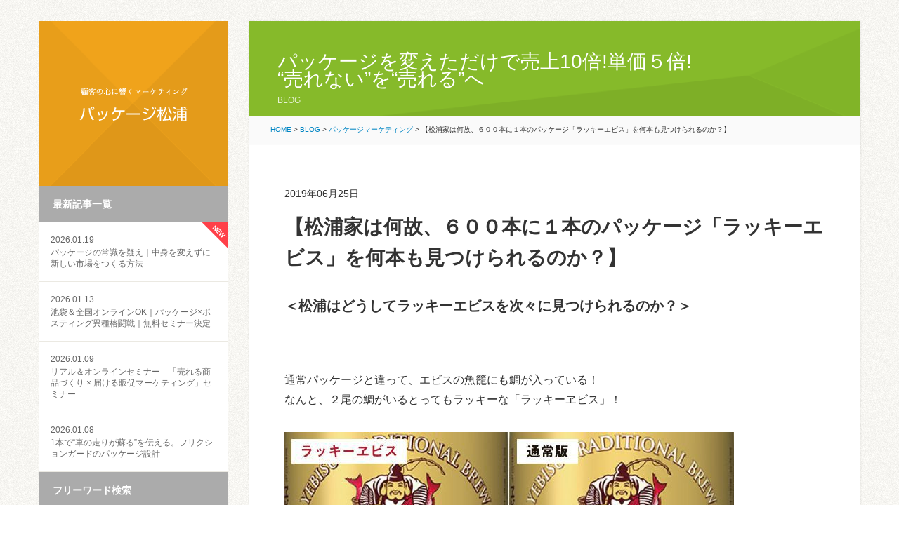

--- FILE ---
content_type: text/html; charset=UTF-8
request_url: https://www.p-matsuura.co.jp/%E3%83%91%E3%83%83%E3%82%B1%E3%83%BC%E3%82%B8%E3%83%9E%E3%83%BC%E3%82%B1%E3%83%86%E3%82%A3%E3%83%B3%E3%82%B0/26890.html
body_size: 11331
content:
<!DOCTYPE html>
<html lang="ja">

<head>
<meta charset="utf-8">
<title>【松浦家は何故、６００本に１本のパッケージ「ラッキーエビス」を何本も見つけられるのか？】 | パッケージを売らないパッケージ屋 パッケージ松浦</title>
<link rel="shortcut icon" href="/favicon.ico">
<link rel="stylesheet" href="//cdn.jsdelivr.net/fontawesome/4.7.0/css/font-awesome.min.css">
<link rel="stylesheet" href="/common/css/reset.css" type="text/css" />
<link rel="stylesheet" href="/common/css/layout.css" type="text/css" />
<link rel="stylesheet" href="/common/css/style.css" type="text/css" />
<link rel="stylesheet" href="/common/css/smartphone.css" type="text/css" />
<link rel="stylesheet" href="/common/css/common.css" type="text/css" />
<meta name="description" content="パッケージを売らないパッケージ屋 パッケージ松浦。顧客の心に響くマーケティング。パッケージによって売れる仕組みをつくります！ | このページは【松浦家は何故、６００本に１本のパッケージ「ラッキーエビス」を何本も見つけられるのか？】 について ">
<meta name="viewport" content="width=device-width, initial-scale=1, minimum-scale=1, maximum-scale=1, user-scalable=no">
<meta name="google-site-verification" content="WanVE9zkLzM1OqpfkBq1AsyNkyabPbSKt6SUlV35bDE" />

<!-- OGP -->
<meta property="og:title" content="【松浦家は何故、６００本に１本のパッケージ「ラッキーエビス」を何本も見つけられるのか？】" />
<meta property="og:url" content="https://www.p-matsuura.co.jp/%e3%83%91%e3%83%83%e3%82%b1%e3%83%bc%e3%82%b8%e3%83%9e%e3%83%bc%e3%82%b1%e3%83%86%e3%82%a3%e3%83%b3%e3%82%b0/26890.html" />
<meta property="og:type" content="website" />
<meta property="og:site_name" content="パッケージを売らないパッケージ屋 パッケージ松浦" />
<meta property="fb:admins" content="221750851174282" />
<!-- /OGP -->
<meta property="og:description" content="パッケージを売らないパッケージ屋 パッケージ松浦。顧客の心に響くマーケティング。パッケージによって売れる仕組みをつくります！" />
<meta property="og:type" content="article">
<meta property="og:image" content="https://www.p-matsuura.co.jp/wordpress/wp-content/uploads/60415430_447365766076048_1972635568007092906_n.jpg">

<script src="//cdn.jsdelivr.net/jquery/1.9.1/jquery-1.9.1.min.js"></script>
<script src="/common/js/jquery.animate-colors-min.js" type="text/javascript"></script>
<script src="/common/js/common.js" type="text/javascript"></script>
<script src="/common/js/resultPh.js" type="text/javascript"></script><meta name='robots' content='max-image-preview:large' />
	<style>img:is([sizes="auto" i], [sizes^="auto," i]) { contain-intrinsic-size: 3000px 1500px }</style>
	<script type="text/javascript">
/* <![CDATA[ */
window._wpemojiSettings = {"baseUrl":"https:\/\/s.w.org\/images\/core\/emoji\/16.0.1\/72x72\/","ext":".png","svgUrl":"https:\/\/s.w.org\/images\/core\/emoji\/16.0.1\/svg\/","svgExt":".svg","source":{"concatemoji":"https:\/\/www.p-matsuura.co.jp\/wordpress\/wp-includes\/js\/wp-emoji-release.min.js?ver=6.8.3"}};
/*! This file is auto-generated */
!function(s,n){var o,i,e;function c(e){try{var t={supportTests:e,timestamp:(new Date).valueOf()};sessionStorage.setItem(o,JSON.stringify(t))}catch(e){}}function p(e,t,n){e.clearRect(0,0,e.canvas.width,e.canvas.height),e.fillText(t,0,0);var t=new Uint32Array(e.getImageData(0,0,e.canvas.width,e.canvas.height).data),a=(e.clearRect(0,0,e.canvas.width,e.canvas.height),e.fillText(n,0,0),new Uint32Array(e.getImageData(0,0,e.canvas.width,e.canvas.height).data));return t.every(function(e,t){return e===a[t]})}function u(e,t){e.clearRect(0,0,e.canvas.width,e.canvas.height),e.fillText(t,0,0);for(var n=e.getImageData(16,16,1,1),a=0;a<n.data.length;a++)if(0!==n.data[a])return!1;return!0}function f(e,t,n,a){switch(t){case"flag":return n(e,"\ud83c\udff3\ufe0f\u200d\u26a7\ufe0f","\ud83c\udff3\ufe0f\u200b\u26a7\ufe0f")?!1:!n(e,"\ud83c\udde8\ud83c\uddf6","\ud83c\udde8\u200b\ud83c\uddf6")&&!n(e,"\ud83c\udff4\udb40\udc67\udb40\udc62\udb40\udc65\udb40\udc6e\udb40\udc67\udb40\udc7f","\ud83c\udff4\u200b\udb40\udc67\u200b\udb40\udc62\u200b\udb40\udc65\u200b\udb40\udc6e\u200b\udb40\udc67\u200b\udb40\udc7f");case"emoji":return!a(e,"\ud83e\udedf")}return!1}function g(e,t,n,a){var r="undefined"!=typeof WorkerGlobalScope&&self instanceof WorkerGlobalScope?new OffscreenCanvas(300,150):s.createElement("canvas"),o=r.getContext("2d",{willReadFrequently:!0}),i=(o.textBaseline="top",o.font="600 32px Arial",{});return e.forEach(function(e){i[e]=t(o,e,n,a)}),i}function t(e){var t=s.createElement("script");t.src=e,t.defer=!0,s.head.appendChild(t)}"undefined"!=typeof Promise&&(o="wpEmojiSettingsSupports",i=["flag","emoji"],n.supports={everything:!0,everythingExceptFlag:!0},e=new Promise(function(e){s.addEventListener("DOMContentLoaded",e,{once:!0})}),new Promise(function(t){var n=function(){try{var e=JSON.parse(sessionStorage.getItem(o));if("object"==typeof e&&"number"==typeof e.timestamp&&(new Date).valueOf()<e.timestamp+604800&&"object"==typeof e.supportTests)return e.supportTests}catch(e){}return null}();if(!n){if("undefined"!=typeof Worker&&"undefined"!=typeof OffscreenCanvas&&"undefined"!=typeof URL&&URL.createObjectURL&&"undefined"!=typeof Blob)try{var e="postMessage("+g.toString()+"("+[JSON.stringify(i),f.toString(),p.toString(),u.toString()].join(",")+"));",a=new Blob([e],{type:"text/javascript"}),r=new Worker(URL.createObjectURL(a),{name:"wpTestEmojiSupports"});return void(r.onmessage=function(e){c(n=e.data),r.terminate(),t(n)})}catch(e){}c(n=g(i,f,p,u))}t(n)}).then(function(e){for(var t in e)n.supports[t]=e[t],n.supports.everything=n.supports.everything&&n.supports[t],"flag"!==t&&(n.supports.everythingExceptFlag=n.supports.everythingExceptFlag&&n.supports[t]);n.supports.everythingExceptFlag=n.supports.everythingExceptFlag&&!n.supports.flag,n.DOMReady=!1,n.readyCallback=function(){n.DOMReady=!0}}).then(function(){return e}).then(function(){var e;n.supports.everything||(n.readyCallback(),(e=n.source||{}).concatemoji?t(e.concatemoji):e.wpemoji&&e.twemoji&&(t(e.twemoji),t(e.wpemoji)))}))}((window,document),window._wpemojiSettings);
/* ]]> */
</script>
<link rel="https://api.w.org/" href="https://www.p-matsuura.co.jp/wp-json/" /><link rel="alternate" title="JSON" type="application/json" href="https://www.p-matsuura.co.jp/wp-json/wp/v2/posts/26890" /><link rel='shortlink' href='https://www.p-matsuura.co.jp/?p=26890' />
<link rel="alternate" title="oEmbed (JSON)" type="application/json+oembed" href="https://www.p-matsuura.co.jp/wp-json/oembed/1.0/embed?url=https%3A%2F%2Fwww.p-matsuura.co.jp%2F%25e3%2583%2591%25e3%2583%2583%25e3%2582%25b1%25e3%2583%25bc%25e3%2582%25b8%25e3%2583%259e%25e3%2583%25bc%25e3%2582%25b1%25e3%2583%2586%25e3%2582%25a3%25e3%2583%25b3%25e3%2582%25b0%2F26890.html" />
<link rel="alternate" title="oEmbed (XML)" type="text/xml+oembed" href="https://www.p-matsuura.co.jp/wp-json/oembed/1.0/embed?url=https%3A%2F%2Fwww.p-matsuura.co.jp%2F%25e3%2583%2591%25e3%2583%2583%25e3%2582%25b1%25e3%2583%25bc%25e3%2582%25b8%25e3%2583%259e%25e3%2583%25bc%25e3%2582%25b1%25e3%2583%2586%25e3%2582%25a3%25e3%2583%25b3%25e3%2582%25b0%2F26890.html&#038;format=xml" />

<!-- Global site tag (gtag.js) - Google Analytics -->
<script async src="https://www.googletagmanager.com/gtag/js?id=G-F9CBN08FBQ"></script>
<script>
  window.dataLayer = window.dataLayer || [];
  function gtag(){dataLayer.push(arguments);}
  gtag('js', new Date());

  gtag('config', 'G-F9CBN08FBQ');
</script>

<!-- Global site tag (gtag.js) - Google Analytics OLD -->
<script async src="https://www.googletagmanager.com/gtag/js?id=UA-46642312-1"></script>
<script>
  window.dataLayer = window.dataLayer || [];
  function gtag(){dataLayer.push(arguments);}
  gtag('js', new Date());

  gtag('config', 'UA-46642312-1');
</script>

</head>


<body id="post">

<div id="wrapper">

<div id="gnav">

<h1><a href="/"><img src="/images/logo.png" alt="顧客の心に響くマーケティング パッケージ松浦"></a></h1>


<nav id="blogMenu">
<h3>最新記事一覧</h3>
<ul id="newpost">
<li>
<a href="https://www.p-matsuura.co.jp/%e3%83%91%e3%83%83%e3%82%b1%e3%83%bc%e3%82%b8%e3%81%a3%e3%81%a6%e9%9d%a2%e7%99%bd%e3%81%84%e3%80%80weekly%e3%83%8e%e3%83%bc%e3%83%88/52700.html" id="post-52700">
<span>2026.01.19</span>
パッケージの常識を疑え｜中身を変えずに新しい市場をつくる方法<div class="new"><img src="/images/blogmenu_new.png" alt="NEW"></div></a>
</li>
<li>
<a href="https://www.p-matsuura.co.jp/%e3%83%91%e3%83%83%e3%82%b1%e3%83%bc%e3%82%b8%e3%81%a3%e3%81%a6%e9%9d%a2%e7%99%bd%e3%81%84%e3%80%80weekly%e3%83%8e%e3%83%bc%e3%83%88/52694.html" id="post-52694">
<span>2026.01.13</span>
池袋＆全国オンラインOK｜パッケージ×ポスティング異種格闘戦｜無料セミナー決定</a>
</li>
<li>
<a href="https://www.p-matsuura.co.jp/%e3%82%bb%e3%83%9f%e3%83%8a%e3%83%bc%e4%ba%88%e5%ae%9a%e3%83%bb%e5%a0%b1%e5%91%8a/52606.html" id="post-52606">
<span>2026.01.09</span>
リアル＆オンラインセミナー　「売れる商品づくり × 届ける販促マーケティング」セミナー</a>
</li>
<li>
<a href="https://www.p-matsuura.co.jp/%e3%83%91%e3%83%83%e3%82%b1%e3%83%bc%e3%82%b8%e3%83%9e%e3%83%bc%e3%82%b1%e3%83%86%e3%82%a3%e3%83%b3%e3%82%b0/52676.html" id="post-52676">
<span>2026.01.08</span>
1本で“車の走りが蘇る”を伝える。フリクションガードのパッケージ設計</a>
</li>
</ul>

<h3>フリーワード検索</h3>
<ul id="searchForm">
<li>
<form role="search" method="get" id="searchform" action="https://www.p-matsuura.co.jp/">
        <input type="text" value="" name="s" id="keywords" placeholder="キーワードを入力" />
        <input type="submit" id="s" value="検索" />
</form>
</li>
</ul>

<h3>カテゴリ</h3>
<ul id="category">
	<li class="cat-item cat-item-48"><a href="https://www.p-matsuura.co.jp/category/%e3%83%91%e3%83%83%e3%82%b1%e3%83%bc%e3%82%b8%e3%81%a3%e3%81%a6%e9%9d%a2%e7%99%bd%e3%81%84%e3%80%80weekly%e3%83%8e%e3%83%bc%e3%83%88">パッケージって面白い　weeklyノート</a> (57)
</li>
	<li class="cat-item cat-item-4"><a href="https://www.p-matsuura.co.jp/category/%e7%9b%ae%e6%ac%a1">目次</a> (7)
</li>
	<li class="cat-item cat-item-6"><a href="https://www.p-matsuura.co.jp/category/%e3%83%91%e3%83%83%e3%82%b1%e3%83%bc%e3%82%b8%e3%83%9e%e3%83%bc%e3%82%b1%e3%83%86%e3%82%a3%e3%83%b3%e3%82%b0">パッケージマーケティング</a> (3,729)
<ul class='children'>
	<li class="cat-item cat-item-19"><a href="https://www.p-matsuura.co.jp/category/%e3%83%91%e3%83%83%e3%82%b1%e3%83%bc%e3%82%b8%e3%83%9e%e3%83%bc%e3%82%b1%e3%83%86%e3%82%a3%e3%83%b3%e3%82%b0/%e3%83%91%e3%83%83%e3%82%b1%e3%83%bc%e3%82%b8%e3%83%9e%e3%83%bc%e3%82%b1%e3%83%86%e3%82%a3%e3%83%b3%e3%82%b0%e3%81%ae%e5%8b%95%e7%94%bb%e8%a7%a3%e8%aa%ac">パッケージマーケティングの動画解説</a> (47)
</li>
</ul>
</li>
	<li class="cat-item cat-item-3"><a href="https://www.p-matsuura.co.jp/category/%e3%82%bb%e3%83%9f%e3%83%8a%e3%83%bc%e4%ba%88%e5%ae%9a%e3%83%bb%e5%a0%b1%e5%91%8a">セミナー予定・報告</a> (520)
</li>
	<li class="cat-item cat-item-26"><a href="https://www.p-matsuura.co.jp/category/%e5%87%ba%e7%89%88%e3%83%bb%e5%9f%b7%e7%ad%86">出版・執筆</a> (29)
</li>
	<li class="cat-item cat-item-27"><a href="https://www.p-matsuura.co.jp/category/%e3%83%a1%e3%83%87%e3%82%a3%e3%82%a2">メディア</a> (62)
</li>
	<li class="cat-item cat-item-46"><a href="https://www.p-matsuura.co.jp/category/%e7%b5%8c%e5%96%b6%e3%81%ae%e3%81%8a%e8%a9%b1">経営のお話</a> (1)
</li>
	<li class="cat-item cat-item-38"><a href="https://www.p-matsuura.co.jp/category/sdgs">SDGs</a> (55)
</li>
	<li class="cat-item cat-item-8"><a href="https://www.p-matsuura.co.jp/category/%e3%81%8a%e5%ae%a2%e6%a7%98%e3%81%94%e7%b4%b9%e4%bb%8b">お客様ご紹介</a> (1,563)
</li>
	<li class="cat-item cat-item-44"><a href="https://www.p-matsuura.co.jp/category/%e3%82%bb%e3%83%9f%e3%83%8a%e3%83%bc%e3%83%bb%e5%8b%89%e5%bc%b7%e4%bc%9a%e5%8f%82%e5%8a%a0">セミナー・勉強会参加</a> (1,078)
<ul class='children'>
	<li class="cat-item cat-item-33"><a href="https://www.p-matsuura.co.jp/category/%e3%82%bb%e3%83%9f%e3%83%8a%e3%83%bc%e3%83%bb%e5%8b%89%e5%bc%b7%e4%bc%9a%e5%8f%82%e5%8a%a0/%e3%82%b3%e3%83%88%e3%83%9e%e3%83%bc%e3%82%b1%e3%83%86%e3%82%a3%e3%83%b3%e3%82%b0%e5%8d%94%e4%bc%9a">コトマーケティング協会</a> (3)
</li>
	<li class="cat-item cat-item-17"><a href="https://www.p-matsuura.co.jp/category/%e3%82%bb%e3%83%9f%e3%83%8a%e3%83%bc%e3%83%bb%e5%8b%89%e5%bc%b7%e4%bc%9a%e5%8f%82%e5%8a%a0/%e3%83%96%e3%83%a9%e3%83%b3%e3%83%89%e3%83%bb%e3%83%9e%e3%83%8d%e3%83%bc%e3%82%b8%e3%83%a3%e3%83%bc%e8%aa%8d%e5%ae%9a%e5%8d%94%e4%bc%9a">ブランド・マネージャー認定協会</a> (31)
</li>
	<li class="cat-item cat-item-45"><a href="https://www.p-matsuura.co.jp/category/%e3%82%bb%e3%83%9f%e3%83%8a%e3%83%bc%e3%83%bb%e5%8b%89%e5%bc%b7%e4%bc%9a%e5%8f%82%e5%8a%a0/%e3%83%96%e3%83%ad%e3%82%b0%e3%82%bb%e3%83%9f%e3%83%8a%e3%83%bc-%e3%82%bb%e3%83%9f%e3%83%8a%e3%83%bc%e3%83%bb%e5%8b%89%e5%bc%b7%e4%bc%9a%e5%8f%82%e5%8a%a0">ブログセミナー</a> (4)
</li>
	<li class="cat-item cat-item-12"><a href="https://www.p-matsuura.co.jp/category/%e3%82%bb%e3%83%9f%e3%83%8a%e3%83%bc%e3%83%bb%e5%8b%89%e5%bc%b7%e4%bc%9a%e5%8f%82%e5%8a%a0/%e5%be%b3%e5%b3%b6%e7%b5%8c%e5%96%b6%e7%a0%94%e7%a9%b6%e4%bc%9a">徳島経営研究会</a> (582)
</li>
	<li class="cat-item cat-item-14"><a href="https://www.p-matsuura.co.jp/category/%e3%82%bb%e3%83%9f%e3%83%8a%e3%83%bc%e3%83%bb%e5%8b%89%e5%bc%b7%e4%bc%9a%e5%8f%82%e5%8a%a0/%e5%be%b3%e5%b3%b6%e7%9b%9b%e5%92%8c%e5%a1%be">徳島盛和塾</a> (147)
</li>
	<li class="cat-item cat-item-16"><a href="https://www.p-matsuura.co.jp/category/%e3%82%bb%e3%83%9f%e3%83%8a%e3%83%bc%e3%83%bb%e5%8b%89%e5%bc%b7%e4%bc%9a%e5%8f%82%e5%8a%a0/%e3%82%a8%e3%82%af%e3%82%b9%e3%83%9e">エクスマ</a> (148)
</li>
	<li class="cat-item cat-item-18"><a href="https://www.p-matsuura.co.jp/category/%e3%82%bb%e3%83%9f%e3%83%8a%e3%83%bc%e3%83%bb%e5%8b%89%e5%bc%b7%e4%bc%9a%e5%8f%82%e5%8a%a0/%e5%89%b5%e5%ae%a2%e3%83%8d%e3%83%83%e3%83%88%e3%83%af%e3%83%bc%e3%82%af">創客ネットワーク</a> (11)
</li>
	<li class="cat-item cat-item-11"><a href="https://www.p-matsuura.co.jp/category/%e3%82%bb%e3%83%9f%e3%83%8a%e3%83%bc%e3%83%bb%e5%8b%89%e5%bc%b7%e4%bc%9a%e5%8f%82%e5%8a%a0/%e5%be%b3%e5%b3%b6%e7%9c%8c%e4%b8%ad%e5%b0%8f%e4%bc%81%e6%a5%ad%e5%ae%b6%e5%90%8c%e5%8f%8b%e4%bc%9a">徳島県中小企業家同友会</a> (98)
</li>
	<li class="cat-item cat-item-10"><a href="https://www.p-matsuura.co.jp/category/%e3%82%bb%e3%83%9f%e3%83%8a%e3%83%bc%e3%83%bb%e5%8b%89%e5%bc%b7%e4%bc%9a%e5%8f%82%e5%8a%a0/%e5%9b%9b%e7%a9%b6%e4%bc%9a">四究会</a> (40)
</li>
</ul>
</li>
	<li class="cat-item cat-item-7"><a href="https://www.p-matsuura.co.jp/category/%e3%83%91%e3%83%83%e3%82%b1%e3%83%bc%e3%82%b8%e6%9d%be%e6%b5%a6%e3%83%8d%e3%82%bf">パッケージ松浦ネタ</a> (360)
</li>
	<li class="cat-item cat-item-40"><a href="https://www.p-matsuura.co.jp/category/%e3%83%97%e3%83%a9%e3%82%a4%e3%83%99%e3%83%bc%e3%83%88">プライベート</a> (7)
</li>
	<li class="cat-item cat-item-1"><a href="https://www.p-matsuura.co.jp/category/%e3%83%96%e3%83%ad%e3%82%b0">日常ブログ</a> (1,065)
</li>
</ul>



</nav>




<section id="contactArea">
<h2 class="pc"><img src="/images/tel.png" alt="パッケージのこと、お気軽にご相談ください！ tel 088-645-1000"></h2>
<h2 class="sp"><a href="tel:088-645-1000"><img src="/images/tel.png" alt="パッケージのこと、お気軽にご相談ください！ tel 088-645-1000"></a></h2>
<dl>
<dt>株式会社パッケージ松浦</dt>
<dd>徳島県徳島市丈六町山端10-1</dd>
</dl>
<a href="/company#formArea" class="contactBtn">ご相談・お問い合わせ</a>
</section>

<section id="socialArea">
<h3><img src="/images/s_ttl.png" alt="パッケージマーケッター松浦陽司のアカウント"></h3>
<ul id="sns">
	<li><a href="https://www.facebook.com/matsuura.youji" target="_blank"><img src="/images/s_facebook.png" alt="松浦陽司のFBページ"></a></li>
	<li><a href="https://twitter.com/p_matsuura" target="_blank"><img src="/images/s_twitter.png" alt="松浦陽司のTwitter"></a></li>
	<li><a href="https://www.instagram.com/matsuurayouji/" target="_blank"><img src="/images/s_instagram.png" alt="松浦陽司のinstagram"></a></li>
</ul>
</section>
<!-- /gnav --></div>

<div id="container">
<div id="contents">

<header id="contHeader">
<h2>
パッケージを変えただけで売上10倍!単価５倍!<br>“売れない”を“売れる”へ<br><small>BLOG</small></h2>

<div id="topicpath">
<!-- Breadcrumb NavXT 7.4.1 -->
<a title="Go to パッケージを売らないパッケージ屋 パッケージ松浦." href="https://www.p-matsuura.co.jp">HOME</a> &gt; <span property="itemListElement" typeof="ListItem"><a property="item" typeof="WebPage" title="BLOGへ移動" href="https://www.p-matsuura.co.jp/blog" class="post-root post post-post"><span property="name">BLOG</span></a><meta property="position" content="2"></span> &gt; <span property="itemListElement" typeof="ListItem"><a property="item" typeof="WebPage" title="パッケージマーケティングのカテゴリーアーカイブへ移動" href="https://www.p-matsuura.co.jp/category/%e3%83%91%e3%83%83%e3%82%b1%e3%83%bc%e3%82%b8%e3%83%9e%e3%83%bc%e3%82%b1%e3%83%86%e3%82%a3%e3%83%b3%e3%82%b0" class="taxonomy category"><span property="name">パッケージマーケティング</span></a><meta property="position" content="3"></span> &gt; <span property="itemListElement" typeof="ListItem"><span property="name">【松浦家は何故、６００本に１本のパッケージ「ラッキーエビス」を何本も見つけられるのか？】</span><meta property="position" content="4"></span><!-- topicpath --></div>

</header>

<div id="main">



<article class="entry">

<div class="meta">

2019年06月25日</div>
<div class="title">
<h2>【松浦家は何故、６００本に１本のパッケージ「ラッキーエビス」を何本も見つけられるのか？】</h2>
</div>
<div class="entrybody">
<h1>＜松浦はどうしてラッキーエビスを次々に見つけられるのか？＞</h1>
<p>&nbsp;</p>
<p>通常パッケージと違って、エビスの魚籠にも鯛が入っている！<br />
なんと、２尾の鯛がいるとってもラッキーな「ラッキーヱビス」！</p>
<p><img fetchpriority="high" decoding="async" class="alignnone size-medium wp-image-26893" src="https://www.p-matsuura.co.jp/wordpress/wp-content/uploads/52_000-1-640x300.jpg" alt="" width="640" height="300" /><br />
このパッケージ出現確率は<br />
エビス大ビン６００本に１本と言われています。<br />
本当に見つけたらラッキーです！</p>
<p>でも、松浦家では、今まで何本も見つけました。<br />
この間は凛が「お父さん、見つけたよーーー」と持ってきてくれました！<br />
どうして、そんなに手にすることができるのでしょうか？</p>
<p><img decoding="async" class="alignnone size-medium wp-image-26891" src="https://www.p-matsuura.co.jp/wordpress/wp-content/uploads/60415430_447365766076048_1972635568007092906_n-640x640.jpg" alt="" width="640" height="640" srcset="https://www.p-matsuura.co.jp/wordpress/wp-content/uploads/60415430_447365766076048_1972635568007092906_n-640x640.jpg 640w, https://www.p-matsuura.co.jp/wordpress/wp-content/uploads/60415430_447365766076048_1972635568007092906_n-240x240.jpg 240w, https://www.p-matsuura.co.jp/wordpress/wp-content/uploads/60415430_447365766076048_1972635568007092906_n-768x768.jpg 768w, https://www.p-matsuura.co.jp/wordpress/wp-content/uploads/60415430_447365766076048_1972635568007092906_n-1024x1024.jpg 1024w, https://www.p-matsuura.co.jp/wordpress/wp-content/uploads/60415430_447365766076048_1972635568007092906_n.jpg 1080w" sizes="(max-width: 640px) 100vw, 640px" /></p>
<h1>＜さあ、ラッキーエビスを探しに行こう＞</h1>
<p>&nbsp;</p>
<p>まずは、リカーショップに行きましょう！<br />
ボクの場合は、リカオーに行くことが多いですね。</p>
<p>そこで、エビス大ビンのコーナーへ行きます。<br />
※大ビンにしかないので、要注意です！</p>
<p>そこで、一本一本、確かめるのです！<br />
完全な人海戦術です(笑)</p>
<h1><img decoding="async" class="alignnone size-full wp-image-26892" src="https://www.p-matsuura.co.jp/wordpress/wp-content/uploads/62210611_2261229347527489_7885509578843587469_n.jpg" alt="" width="640" height="640" srcset="https://www.p-matsuura.co.jp/wordpress/wp-content/uploads/62210611_2261229347527489_7885509578843587469_n.jpg 640w, https://www.p-matsuura.co.jp/wordpress/wp-content/uploads/62210611_2261229347527489_7885509578843587469_n-240x240.jpg 240w" sizes="(max-width: 640px) 100vw, 640px" /></p>
<p>＜ラッキーエビスを探すときの心構え＞</h1>
<p>&nbsp;</p>
<p>この時に大事なのが心構え！<br />
店員さんの冷たい目線は気にする必要はありません。<br />
松浦家は気にしてません(笑)</p>
<p>万が一、<br />
「あの、お客さん、何をやってらっしゃるのですか？」と聞かれたら<br />
素直に<br />
「ラッキーヱビスを探しています！」と答えたらいいのです。</p>
<p>もし、「もうちょっと目的が欲しいな」と思えば<br />
「友達の誕生日に、ぜひラッキーエビスをプレゼントしたくって」と言いましょう。<br />
きっと店員さんも納得してくれます！</p>
<p>※店員さんがラッキーエビスを知らない可能性があります！<br />
その時は「えぇ、お酒屋さんなのに知らないの？」と<br />
上から目線で説明してあげてくださいね(笑)</p>
<p>ちなみに、６００本に１本なので、<br />
最初のお店で見つかるとは限りません。<br />
挫けずに、見つかるまで店舗を渡り歩きましょう。</p>
<p>&nbsp;</p>
<h1>＜松浦がラッキーエビスを探しに行くとき＞</h1>
<p>&nbsp;</p>
<p>・誕生日<br />
・新築祝い<br />
・ゲン担ぎしたい資格試験を控えた人<br />
などに、<br />
「ちょっとプレゼントしたいんだけど、なんか話題が欲しいとき」です。</p>
<p>この間は、PLUS.aさんの新事務所開き祝いに買っていきました！<br />
「６００本に１本のラッキーエビスです」というと<br />
めっちゃ喜んでくれます！<br />
「これでこの事務所も安泰だ」なんて。</p>
<p>さあ、あなたもよかったらお近くのリカーショップで探してみてくださいね♪</p>
<p>&nbsp;</p>
<h1>＜ついでの、パッケージマーケティングセミナーの告知＞</h1>
<p>&nbsp;</p>
<p>そのPLUS.aさん主催のパッケージマーケティングセミナーに<br />
７月２６日（金）に登壇させていただく予定です！<br />
よかったらお越しくださいませ。</p>
<p>詳細はFacebookイベントページ！<br />
「参加」をクリックで大丈夫です。<br />
<a href="https://www.facebook.com/events/2066725323633292/" rel="noopener noreferrer" target="_blank">https://www.facebook.com/events/2066725323633292/</a></p>
<div class="category">カテゴリー | <a href="https://www.p-matsuura.co.jp/category/%e3%83%91%e3%83%83%e3%82%b1%e3%83%bc%e3%82%b8%e3%83%9e%e3%83%bc%e3%82%b1%e3%83%86%e3%82%a3%e3%83%b3%e3%82%b0" rel="category tag">パッケージマーケティング</a></div>
</div>



<section id="profile">
<h3>この記事を書いた人</h3>
<div class="photo">
<figure><img src="/images/post_profile.jpg?2021" width="120" height="120"></figure>
<ul>
<li><a href="https://www.facebook.com/matsuura.youji" target="_blank"><img src="/images/s_facebook.png" alt="松浦陽司のFBページ"></a></li>
<li><a href="https://twitter.com/p_matsuura" target="_blank"><img src="/images/s_twitter.png" alt="松浦陽司のTwitter"></a></li>
<li><a href="https://www.instagram.com/matsuurayouji/" target="_blank"><img src="/images/s_instagram.png" alt="松浦陽司のinstagram"></a></li>
</ul>
</div>
<div class="text">
<h4>パッケージマーケッター 松浦陽司</h4>
<p>1974年、徳島県徳島市生まれ。著書「売れるパッケージ5つの法則と70の事例」と「売上がグングン伸びるパッケージ戦略」を出版。パッケージマーケティングの創始者。パッケージの企画やデザインだけではなく、商品開発の根幹であるブランディングも行い、多数の成果をあげている。中身商品は同じでも、パッケージを変えただけで売上10倍になったり、単価が5倍になったりする事例を生み出している。その他、執筆活動、講演活動なども行う。ブランド・マネージャー認定協会2級＆1級＆ミドルトレーナー。</p>
</div>
</section>


<section id="related">
<h3 class="ttl">最新の記事</h3>
<ul>
<li>
<a href="https://www.p-matsuura.co.jp/%e3%83%91%e3%83%83%e3%82%b1%e3%83%bc%e3%82%b8%e3%81%a3%e3%81%a6%e9%9d%a2%e7%99%bd%e3%81%84%e3%80%80weekly%e3%83%8e%e3%83%bc%e3%83%88/52700.html" id="post-52700">
パッケージの常識を疑え｜中身を変えずに新しい市場をつくる方法</a>
</li>
<li>
<a href="https://www.p-matsuura.co.jp/%e3%83%91%e3%83%83%e3%82%b1%e3%83%bc%e3%82%b8%e3%81%a3%e3%81%a6%e9%9d%a2%e7%99%bd%e3%81%84%e3%80%80weekly%e3%83%8e%e3%83%bc%e3%83%88/52694.html" id="post-52694">
池袋＆全国オンラインOK｜パッケージ×ポスティング異種格闘戦｜無料セミナー決定</a>
</li>
<li>
<a href="https://www.p-matsuura.co.jp/%e3%82%bb%e3%83%9f%e3%83%8a%e3%83%bc%e4%ba%88%e5%ae%9a%e3%83%bb%e5%a0%b1%e5%91%8a/52606.html" id="post-52606">
リアル＆オンラインセミナー　「売れる商品づくり × 届ける販促マーケティング」セミナー</a>
</li>
<li>
<a href="https://www.p-matsuura.co.jp/%e3%83%91%e3%83%83%e3%82%b1%e3%83%bc%e3%82%b8%e3%83%9e%e3%83%bc%e3%82%b1%e3%83%86%e3%82%a3%e3%83%b3%e3%82%b0/52676.html" id="post-52676">
1本で“車の走りが蘇る”を伝える。フリクションガードのパッケージ設計</a>
</li>
</ul>
</section>

 
<div id="comments">
	<div id="respond" class="comment-respond">
		<h3 id="reply-title" class="comment-reply-title">コメントを残す</h3><form action="https://www.p-matsuura.co.jp/wordpress/wp-comments-post.php" method="post" id="commentform" class="comment-form"><p class="comment-notes"><span id="email-notes">メールアドレスが公開されることはありません。</span> <span class="required-field-message"><span class="required">※</span> が付いている欄は必須項目です</span></p><p class="comment-form-comment"><label for="comment">コメント <span class="required">※</span></label> <textarea id="comment" name="comment" cols="45" rows="8" maxlength="65525" required="required"></textarea></p><p class="comment-form-author"><label for="author">名前 <span class="required">※</span></label> <input id="author" name="author" type="text" value="" size="30" maxlength="245" autocomplete="name" required="required" /></p>
<p class="comment-form-email"><label for="email">メール <span class="required">※</span></label> <input id="email" name="email" type="text" value="" size="30" maxlength="100" aria-describedby="email-notes" autocomplete="email" required="required" /></p>
<p class="comment-form-url"><label for="url">サイト</label> <input id="url" name="url" type="text" value="" size="30" maxlength="200" autocomplete="url" /></p>
<p class="comment-form-cookies-consent"><input id="wp-comment-cookies-consent" name="wp-comment-cookies-consent" type="checkbox" value="yes" /> <label for="wp-comment-cookies-consent">次回のコメントで使用するためブラウザーに自分の名前、メールアドレス、サイトを保存する。</label></p>
<p class="form-submit"><input name="submit" type="submit" id="submit" class="submit" value="コメントを送信" /> <input type='hidden' name='comment_post_ID' value='26890' id='comment_post_ID' />
<input type='hidden' name='comment_parent' id='comment_parent' value='0' />
</p><p style="display: none;"><input type="hidden" id="akismet_comment_nonce" name="akismet_comment_nonce" value="4c50dbdce7" /></p><p style="display: none !important;" class="akismet-fields-container" data-prefix="ak_"><label>&#916;<textarea name="ak_hp_textarea" cols="45" rows="8" maxlength="100"></textarea></label><input type="hidden" id="ak_js_1" name="ak_js" value="182"/><script>document.getElementById( "ak_js_1" ).setAttribute( "value", ( new Date() ).getTime() );</script></p></form>	</div><!-- #respond -->
	</div><!-- comments --></article>

<section id="detail_pager">
	<p><a href="https://www.p-matsuura.co.jp/%e3%82%bb%e3%83%9f%e3%83%8a%e3%83%bc%e4%ba%88%e5%ae%9a%e3%83%bb%e5%a0%b1%e5%91%8a/26875.html" rel="prev"><img src="/images/result_prev.png" alt="前の記事へ"></a></p>
	<p><a href="https://www.p-matsuura.co.jp/%e3%83%91%e3%83%83%e3%82%b1%e3%83%bc%e3%82%b8%e6%9d%be%e6%b5%a6%e3%83%8d%e3%82%bf/26899.html" rel="next"><img src="/images/result_next.png" alt="次の記事へ"></a></p>
</section>

<!-- /main --></div>


<!-- /contents --></div>

<!-- /container --></div>

<footer id="pageFooter">
<nav id="footerNav">
<ul>
<li><a href="/company/">会社概要</a></li>
<li><a href="/pp/">プライバシーポリシー</a></li>
<li><a href="/company#formArea">お問い合わせ</a></li>
</ul>
</nav>
<address>Copyright &copy; Package Matsuura. all rights reserved.</address>
</footer>
<!-- /wrapper --></div>

<script src="/common/js/jquery.sidr.min.js" type="text/javascript"></script>
<script type="text/javascript">
<!--
$(document).ready(function() {
  $('#menu_toggle').sidr({
    name: 'gmenu',
    side: 'right'
  });
});
-->
</script>



<script type="speculationrules">
{"prefetch":[{"source":"document","where":{"and":[{"href_matches":"\/*"},{"not":{"href_matches":["\/wordpress\/wp-*.php","\/wordpress\/wp-admin\/*","\/wordpress\/wp-content\/uploads\/*","\/wordpress\/wp-content\/*","\/wordpress\/wp-content\/plugins\/*","\/wordpress\/wp-content\/themes\/p-matsuura.co.jp\/*","\/*\\?(.+)"]}},{"not":{"selector_matches":"a[rel~=\"nofollow\"]"}},{"not":{"selector_matches":".no-prefetch, .no-prefetch a"}}]},"eagerness":"conservative"}]}
</script>
<style id='wp-emoji-styles-inline-css' type='text/css'>

	img.wp-smiley, img.emoji {
		display: inline !important;
		border: none !important;
		box-shadow: none !important;
		height: 1em !important;
		width: 1em !important;
		margin: 0 0.07em !important;
		vertical-align: -0.1em !important;
		background: none !important;
		padding: 0 !important;
	}
</style>
<link rel='stylesheet' id='wp-block-library-css' href='https://www.p-matsuura.co.jp/wordpress/wp-includes/css/dist/block-library/style.min.css?ver=6.8.3' type='text/css' media='all' />
<style id='classic-theme-styles-inline-css' type='text/css'>
/*! This file is auto-generated */
.wp-block-button__link{color:#fff;background-color:#32373c;border-radius:9999px;box-shadow:none;text-decoration:none;padding:calc(.667em + 2px) calc(1.333em + 2px);font-size:1.125em}.wp-block-file__button{background:#32373c;color:#fff;text-decoration:none}
</style>
<style id='global-styles-inline-css' type='text/css'>
:root{--wp--preset--aspect-ratio--square: 1;--wp--preset--aspect-ratio--4-3: 4/3;--wp--preset--aspect-ratio--3-4: 3/4;--wp--preset--aspect-ratio--3-2: 3/2;--wp--preset--aspect-ratio--2-3: 2/3;--wp--preset--aspect-ratio--16-9: 16/9;--wp--preset--aspect-ratio--9-16: 9/16;--wp--preset--color--black: #000000;--wp--preset--color--cyan-bluish-gray: #abb8c3;--wp--preset--color--white: #ffffff;--wp--preset--color--pale-pink: #f78da7;--wp--preset--color--vivid-red: #cf2e2e;--wp--preset--color--luminous-vivid-orange: #ff6900;--wp--preset--color--luminous-vivid-amber: #fcb900;--wp--preset--color--light-green-cyan: #7bdcb5;--wp--preset--color--vivid-green-cyan: #00d084;--wp--preset--color--pale-cyan-blue: #8ed1fc;--wp--preset--color--vivid-cyan-blue: #0693e3;--wp--preset--color--vivid-purple: #9b51e0;--wp--preset--gradient--vivid-cyan-blue-to-vivid-purple: linear-gradient(135deg,rgba(6,147,227,1) 0%,rgb(155,81,224) 100%);--wp--preset--gradient--light-green-cyan-to-vivid-green-cyan: linear-gradient(135deg,rgb(122,220,180) 0%,rgb(0,208,130) 100%);--wp--preset--gradient--luminous-vivid-amber-to-luminous-vivid-orange: linear-gradient(135deg,rgba(252,185,0,1) 0%,rgba(255,105,0,1) 100%);--wp--preset--gradient--luminous-vivid-orange-to-vivid-red: linear-gradient(135deg,rgba(255,105,0,1) 0%,rgb(207,46,46) 100%);--wp--preset--gradient--very-light-gray-to-cyan-bluish-gray: linear-gradient(135deg,rgb(238,238,238) 0%,rgb(169,184,195) 100%);--wp--preset--gradient--cool-to-warm-spectrum: linear-gradient(135deg,rgb(74,234,220) 0%,rgb(151,120,209) 20%,rgb(207,42,186) 40%,rgb(238,44,130) 60%,rgb(251,105,98) 80%,rgb(254,248,76) 100%);--wp--preset--gradient--blush-light-purple: linear-gradient(135deg,rgb(255,206,236) 0%,rgb(152,150,240) 100%);--wp--preset--gradient--blush-bordeaux: linear-gradient(135deg,rgb(254,205,165) 0%,rgb(254,45,45) 50%,rgb(107,0,62) 100%);--wp--preset--gradient--luminous-dusk: linear-gradient(135deg,rgb(255,203,112) 0%,rgb(199,81,192) 50%,rgb(65,88,208) 100%);--wp--preset--gradient--pale-ocean: linear-gradient(135deg,rgb(255,245,203) 0%,rgb(182,227,212) 50%,rgb(51,167,181) 100%);--wp--preset--gradient--electric-grass: linear-gradient(135deg,rgb(202,248,128) 0%,rgb(113,206,126) 100%);--wp--preset--gradient--midnight: linear-gradient(135deg,rgb(2,3,129) 0%,rgb(40,116,252) 100%);--wp--preset--font-size--small: 13px;--wp--preset--font-size--medium: 20px;--wp--preset--font-size--large: 36px;--wp--preset--font-size--x-large: 42px;--wp--preset--spacing--20: 0.44rem;--wp--preset--spacing--30: 0.67rem;--wp--preset--spacing--40: 1rem;--wp--preset--spacing--50: 1.5rem;--wp--preset--spacing--60: 2.25rem;--wp--preset--spacing--70: 3.38rem;--wp--preset--spacing--80: 5.06rem;--wp--preset--shadow--natural: 6px 6px 9px rgba(0, 0, 0, 0.2);--wp--preset--shadow--deep: 12px 12px 50px rgba(0, 0, 0, 0.4);--wp--preset--shadow--sharp: 6px 6px 0px rgba(0, 0, 0, 0.2);--wp--preset--shadow--outlined: 6px 6px 0px -3px rgba(255, 255, 255, 1), 6px 6px rgba(0, 0, 0, 1);--wp--preset--shadow--crisp: 6px 6px 0px rgba(0, 0, 0, 1);}:where(.is-layout-flex){gap: 0.5em;}:where(.is-layout-grid){gap: 0.5em;}body .is-layout-flex{display: flex;}.is-layout-flex{flex-wrap: wrap;align-items: center;}.is-layout-flex > :is(*, div){margin: 0;}body .is-layout-grid{display: grid;}.is-layout-grid > :is(*, div){margin: 0;}:where(.wp-block-columns.is-layout-flex){gap: 2em;}:where(.wp-block-columns.is-layout-grid){gap: 2em;}:where(.wp-block-post-template.is-layout-flex){gap: 1.25em;}:where(.wp-block-post-template.is-layout-grid){gap: 1.25em;}.has-black-color{color: var(--wp--preset--color--black) !important;}.has-cyan-bluish-gray-color{color: var(--wp--preset--color--cyan-bluish-gray) !important;}.has-white-color{color: var(--wp--preset--color--white) !important;}.has-pale-pink-color{color: var(--wp--preset--color--pale-pink) !important;}.has-vivid-red-color{color: var(--wp--preset--color--vivid-red) !important;}.has-luminous-vivid-orange-color{color: var(--wp--preset--color--luminous-vivid-orange) !important;}.has-luminous-vivid-amber-color{color: var(--wp--preset--color--luminous-vivid-amber) !important;}.has-light-green-cyan-color{color: var(--wp--preset--color--light-green-cyan) !important;}.has-vivid-green-cyan-color{color: var(--wp--preset--color--vivid-green-cyan) !important;}.has-pale-cyan-blue-color{color: var(--wp--preset--color--pale-cyan-blue) !important;}.has-vivid-cyan-blue-color{color: var(--wp--preset--color--vivid-cyan-blue) !important;}.has-vivid-purple-color{color: var(--wp--preset--color--vivid-purple) !important;}.has-black-background-color{background-color: var(--wp--preset--color--black) !important;}.has-cyan-bluish-gray-background-color{background-color: var(--wp--preset--color--cyan-bluish-gray) !important;}.has-white-background-color{background-color: var(--wp--preset--color--white) !important;}.has-pale-pink-background-color{background-color: var(--wp--preset--color--pale-pink) !important;}.has-vivid-red-background-color{background-color: var(--wp--preset--color--vivid-red) !important;}.has-luminous-vivid-orange-background-color{background-color: var(--wp--preset--color--luminous-vivid-orange) !important;}.has-luminous-vivid-amber-background-color{background-color: var(--wp--preset--color--luminous-vivid-amber) !important;}.has-light-green-cyan-background-color{background-color: var(--wp--preset--color--light-green-cyan) !important;}.has-vivid-green-cyan-background-color{background-color: var(--wp--preset--color--vivid-green-cyan) !important;}.has-pale-cyan-blue-background-color{background-color: var(--wp--preset--color--pale-cyan-blue) !important;}.has-vivid-cyan-blue-background-color{background-color: var(--wp--preset--color--vivid-cyan-blue) !important;}.has-vivid-purple-background-color{background-color: var(--wp--preset--color--vivid-purple) !important;}.has-black-border-color{border-color: var(--wp--preset--color--black) !important;}.has-cyan-bluish-gray-border-color{border-color: var(--wp--preset--color--cyan-bluish-gray) !important;}.has-white-border-color{border-color: var(--wp--preset--color--white) !important;}.has-pale-pink-border-color{border-color: var(--wp--preset--color--pale-pink) !important;}.has-vivid-red-border-color{border-color: var(--wp--preset--color--vivid-red) !important;}.has-luminous-vivid-orange-border-color{border-color: var(--wp--preset--color--luminous-vivid-orange) !important;}.has-luminous-vivid-amber-border-color{border-color: var(--wp--preset--color--luminous-vivid-amber) !important;}.has-light-green-cyan-border-color{border-color: var(--wp--preset--color--light-green-cyan) !important;}.has-vivid-green-cyan-border-color{border-color: var(--wp--preset--color--vivid-green-cyan) !important;}.has-pale-cyan-blue-border-color{border-color: var(--wp--preset--color--pale-cyan-blue) !important;}.has-vivid-cyan-blue-border-color{border-color: var(--wp--preset--color--vivid-cyan-blue) !important;}.has-vivid-purple-border-color{border-color: var(--wp--preset--color--vivid-purple) !important;}.has-vivid-cyan-blue-to-vivid-purple-gradient-background{background: var(--wp--preset--gradient--vivid-cyan-blue-to-vivid-purple) !important;}.has-light-green-cyan-to-vivid-green-cyan-gradient-background{background: var(--wp--preset--gradient--light-green-cyan-to-vivid-green-cyan) !important;}.has-luminous-vivid-amber-to-luminous-vivid-orange-gradient-background{background: var(--wp--preset--gradient--luminous-vivid-amber-to-luminous-vivid-orange) !important;}.has-luminous-vivid-orange-to-vivid-red-gradient-background{background: var(--wp--preset--gradient--luminous-vivid-orange-to-vivid-red) !important;}.has-very-light-gray-to-cyan-bluish-gray-gradient-background{background: var(--wp--preset--gradient--very-light-gray-to-cyan-bluish-gray) !important;}.has-cool-to-warm-spectrum-gradient-background{background: var(--wp--preset--gradient--cool-to-warm-spectrum) !important;}.has-blush-light-purple-gradient-background{background: var(--wp--preset--gradient--blush-light-purple) !important;}.has-blush-bordeaux-gradient-background{background: var(--wp--preset--gradient--blush-bordeaux) !important;}.has-luminous-dusk-gradient-background{background: var(--wp--preset--gradient--luminous-dusk) !important;}.has-pale-ocean-gradient-background{background: var(--wp--preset--gradient--pale-ocean) !important;}.has-electric-grass-gradient-background{background: var(--wp--preset--gradient--electric-grass) !important;}.has-midnight-gradient-background{background: var(--wp--preset--gradient--midnight) !important;}.has-small-font-size{font-size: var(--wp--preset--font-size--small) !important;}.has-medium-font-size{font-size: var(--wp--preset--font-size--medium) !important;}.has-large-font-size{font-size: var(--wp--preset--font-size--large) !important;}.has-x-large-font-size{font-size: var(--wp--preset--font-size--x-large) !important;}
:where(.wp-block-post-template.is-layout-flex){gap: 1.25em;}:where(.wp-block-post-template.is-layout-grid){gap: 1.25em;}
:where(.wp-block-columns.is-layout-flex){gap: 2em;}:where(.wp-block-columns.is-layout-grid){gap: 2em;}
:root :where(.wp-block-pullquote){font-size: 1.5em;line-height: 1.6;}
</style>
<style id='akismet-widget-style-inline-css' type='text/css'>

			.a-stats {
				--akismet-color-mid-green: #357b49;
				--akismet-color-white: #fff;
				--akismet-color-light-grey: #f6f7f7;

				max-width: 350px;
				width: auto;
			}

			.a-stats * {
				all: unset;
				box-sizing: border-box;
			}

			.a-stats strong {
				font-weight: 600;
			}

			.a-stats a.a-stats__link,
			.a-stats a.a-stats__link:visited,
			.a-stats a.a-stats__link:active {
				background: var(--akismet-color-mid-green);
				border: none;
				box-shadow: none;
				border-radius: 8px;
				color: var(--akismet-color-white);
				cursor: pointer;
				display: block;
				font-family: -apple-system, BlinkMacSystemFont, 'Segoe UI', 'Roboto', 'Oxygen-Sans', 'Ubuntu', 'Cantarell', 'Helvetica Neue', sans-serif;
				font-weight: 500;
				padding: 12px;
				text-align: center;
				text-decoration: none;
				transition: all 0.2s ease;
			}

			/* Extra specificity to deal with TwentyTwentyOne focus style */
			.widget .a-stats a.a-stats__link:focus {
				background: var(--akismet-color-mid-green);
				color: var(--akismet-color-white);
				text-decoration: none;
			}

			.a-stats a.a-stats__link:hover {
				filter: brightness(110%);
				box-shadow: 0 4px 12px rgba(0, 0, 0, 0.06), 0 0 2px rgba(0, 0, 0, 0.16);
			}

			.a-stats .count {
				color: var(--akismet-color-white);
				display: block;
				font-size: 1.5em;
				line-height: 1.4;
				padding: 0 13px;
				white-space: nowrap;
			}
		
</style>
<script type="text/javascript" src="https://www.p-matsuura.co.jp/wordpress/wp-includes/js/jquery/jquery.min.js?ver=3.7.1" id="jquery-core-js"></script>
<script type="text/javascript" src="https://www.p-matsuura.co.jp/wordpress/wp-includes/js/jquery/jquery-migrate.min.js?ver=3.4.1" id="jquery-migrate-js"></script>
<script defer type="text/javascript" src="https://www.p-matsuura.co.jp/wordpress/wp-content/plugins/akismet/_inc/akismet-frontend.js?ver=1746574080" id="akismet-frontend-js"></script>

</body>
</html>


--- FILE ---
content_type: text/css
request_url: https://www.p-matsuura.co.jp/common/css/smartphone.css
body_size: 2722
content:
@charset "utf-8";

/*-----------------------------------------------------	*/
/*	 スマホ用定義
/*-----------------------------------------------------	*/

@media screen and (max-width: 640px) {


/* 基本スタイル
=============================================== */
body {
	padding-top: 140px;
}
h3.ttl {

}
img {
	max-width: 100%!important;
	height:auto;
}

/* グローバル
=============================================== */
#gnav {
	margin: 0;
	position: static;
	overflow: hidden;
	float:none;
}
#pnav,
#contactArea,
#blogmenu{
	display: none;
}

#gnav h1 {
	position: absolute;
	width: 100%;
	top: -150px;
	left: 0;
	background: #E89E1A;
}
#gnav h1 a {
	width: 100%;
	height: 70px;
	padding-top: 30px;
}
#gnav #menu {
	position: absolute;
	top: -130px;
	right: 0px;
}
#gnav #menu #menu_toggle {
	display: block;
}
#gnav #menu ul {
	background: #3b3b3b;
}
#gnav #menu li:last-child {
	border-bottom: 1px solid #474747;
}

.sidr{
	width: 240px;
	display: none;
	position: absolute;
	position: fixed;
	top: 0;
	height: 100%;
	z-index: 999999;
	overflow-x: none;
	overflow-y: auto;
	font-family: "lucida grande",tahoma,verdana,arial,sans-serif;
	font-size: 15px;
}
.sidr.right{
	left: auto;
	right: -240px
}

#gnav #pnav {
	margin: 0 20px 25px;
	padding: 0;
	border: 0;
	text-align: center;
}
#gnav #pnav li {
	margin: 0 5px;
	display: inline;
}

#gnav #contactArea {
	text-align: center;
}
#gnav h2 {
	margin-bottom: 15px;
}
#gnav h2.pc {
	display: none;
}
#gnav h2.sp {
	display: block;
}
#gnav dt {
	margin: 0 15px 0 0;
	display: inline;
}
#gnav dd {
	display: inline;
	font-size: 12px;
}

#blogMenu{
	display: none;
}


/* コンテンツ
=============================================== */
#wrapper {
	width: 100%;

}
#home #wrapper {
	margin: 0;
}


#container {
	margin: 0 0 30px;
	box-shadow: none;
}
#contents {
	width: 100%;
	margin: 0 0 50px;
	padding-bottom: 20px;
	float: none;
	position: relative;
}
#contHeader h2 {
	padding: 25px;
	height: auto;
	line-height: 1.0;
	background-position: bottom;
}
#topicpath {
	display: none;
}
#topicpath li:first-child {
	margin-left: 20px;
}
#main {
	padding: 40px 20px;
}
#gnav #socialArea {
	display:none;
}

/* フッター
=============================================== */
#pageFooter {
	margin-bottom: 50px;
	padding-top: 30px;
	text-align: center;
}
#pageFooter address {
	float: none;
}
#pageFooter ul {
	margin-bottom: 10px;
	float: none;
}
#pageFooter li {
	display: inline;
	float: none;
}


/* 各コンテンツボックス
=============================================== */
#pp .companyBox,
#pp .aboutBox,
#pp .ppBox {
	margin-bottom: 30px;
}


/* ホーム
=============================================== */
#home #container {
	padding: 0;
}
#home #contents {
	width: auto;
	margin: 0;
	box-shadow: 0px 0px 0px;
	float: none;
}
#home #pageFooter {
	margin: 0 0 50px;
}

#home #home_list {
	margin: 0 0 10px;
	left: 0;
}
#home #home_list li {
	width: 100%;
	margin: 0;
	background: #fff;
}
#home #home_list li.bnr_about,
#home #home_list li.bnr_flow {
}
#home #home_list li.bnr_about a,
#home #home_list li.bnr_flow a,
#home #home_list li.bnr_result a,
#home #home_list li.bnr_voice a,
#home #home_list li.bnr_seminar a,
#home #home_list li.bnr_writing a {
	height: 150px;
	padding: 0;
	position: relative;
}
#home #home_list li.bnr_about h2,
#home #home_list li.bnr_flow h2,
#home #home_list li.bnr_result h2,
#home #home_list li.bnr_voice h2,
#home #home_list li.bnr_seminar h2,
#home #home_list li.bnr_writing h2 {
	position: absolute;
	top: 39%;
}
#home #home_list li.bnr_about h2 {
	right: 40%;
}
#home #home_list li.bnr_flow h2 {
	right: 65%;
}
#home #home_list li.bnr_result h2 {
	right: 55%;
}
#home #home_list li.bnr_voice h2 {
	right: 62%;
}

#home #home_list li.bnr_seminar h2 {
	right: 60%;
}
#home #home_list li.bnr_writing h2 {
	right: 65%;
}


#home #home_list li.bnr_about p img {
	height: 150px;
	margin-top: 15px;
}
#home #home_list li.bnr_flow p {
	text-align: right;
}
#home #home_list li.bnr_flow p img {
	width: auto;
	height: 150px;
	position: relative;
}
#home #home_list li.bnr_result p {
	text-align: right;
}
#home #home_list li.bnr_result p img {
	width: auto;
	height: 150px;
	position: relative;
  margin: 20px 0px 0px 80px;
}
#home #home_list li.bnr_voice p {
	text-align: right;
}
#home #home_list li.bnr_voice p img {
  width: auto;
  height: 150px;
  position: relative;
  margin: 30px 0px 0px 50px;
}

#home #home_list li.bnr_voice p {
	text-align: right;
}
#home #home_list li.bnr_voice p img {
	width: auto;
	height: 150px;
	position: relative;
}

#home #home_list li.bnr_seminar p {
	text-align: right;
}
#home #home_list li.bnr_seminar p img {
	width: auto;
	height: 150px;
	position: relative;
  margin: 20px 0px 0px 0px;
}

#home #home_list li.bnr_writing p {
	text-align: right;
}
#home #home_list li.bnr_writing p img {
	width: auto;
	height: 150px;
	position: relative;
  margin: 40px 0px 0px 30px;
}

#home #home_list li .post {
	height: 150px;
}
#home #home_list li .post figure {
	width: 150px;
	float: left;
}
#home #home_list li .post figure img {
	width: 100%;
	height: auto;
	vertical-align: bottom;
}

#home #home_list li .post p {
	overflow: hidden;
}
#home #home_list li .post .date {
	width: 100%;
	padding: 15px 0 0 20px;
	display: block;
	position: absolute;
	left: 150px;
	bottom: 15px;
	text-align: left;
	border-top: 1px dotted #f0f0f0;
}


/* パッケージマーケティングとは
============================================*/
#about #main {
	background: #fff;
}
#about .aboutBox {
	margin-right: 0;
}
#about .aboutBox h3 {
	margin-bottom: 10px;
}
#about .aboutBox h3 img {
	width: 100%;
	max-width: 392px;
}

/*============================================
 価格表
============================================*/


#price .priceList dl {
	display: block;
}
#price .priceList dt {
	display: block;
	width:100%;
	box-sizing: border-box;
	font-weight: bold;
	text-align:left;
}
#price .priceList dd {
	display: block;
	width:100%;
}

#price .priceList dd.price {
	width:80px;
}
#price .priceList dd figure {
	display: none;
}


/* ご利用の流れ
============================================*/


#flow .flowBox {
	display:block;
}
#flow .flowBox figure {
	display: none;
}
#flow .flowBox h3 {
	font-size: 16px;
}
#flow .flowBox .inner {
	display: block;
	padding: 30px 20px 20px;
}
#flow .flowBox ul {
	height: auto;
}
#flow .flowBox li {
	margin-bottom: 5px;
	float: none;
}
#flow .flowBox .pc {
	display: none;
}
#flow .flowBox .sp {
	display: block;
}
#flow .mail img {
	max-width: 100%;
}

#flow .arw {
	width: 100%;
	margin-bottom: 5px;
}


/*
 採用事例
============================================*/
/* 一覧 */
#result_list {
	margin: 0;
	left: 0;
}
#result_list li {
	width: 100%;
	margin: 0;
	background: #fff;
	text-align: center;
}
#result_list li .post {
	height: 150px;
	position: relative;
}
#result_list li a {
	display: block;
}
#result_list li .post p {
	text-align: left;
	overflow: hidden;
}
#result_list li .post figure {
	width: 150px;
	float: left;
}
#result_list li .post figure img {
	width: 100%;
	height: auto;
	vertical-align: bottom;
}


#result_list li .post .date {
	width: 100%;
	padding: 15px 0 0 20px;
	display: block;
	position: absolute;
	left: 150px;
	bottom: 15px;
	text-align: left;
	border-top: 1px dotted #f0f0f0;
}
#result #result_detail .outline {
  width: 100%;
}

#pagenav {
	padding: 8px;
	background: #fff;
	box-shadow: 0px 0px 2px rgba(0,0,0,0.1);
	text-align: left;
	position: relative;
	z-index: 10;
}
#pagenav:after{ content : ''; display : block; clear : both; height:0; }
#pagenav .page-numbers {
	margin-right: 2px;
	padding: 5px 7px;
	display: block;
	line-height: 1.0;
	color: #fff;
	border: 1px solid #494949;
	background: #494949;
	float: left;
}
#pagenav span {
	color: #000 !important;
	background: #fff !important;
}
#pagenav .page-numbers.prev,
#pagenav .page-numbers.next {
	color: #000;
	border: none;
	background: none;
}

/* 詳細 */
#result #result_detail {
	margin-bottom: 40px;
}
#result #result_detail h3 {
	margin-bottom: 15px;
	font-size: 24px;
}
#result #result_detail #photo {
	margin-bottom: 20px;
	height: auto;
}
#result #result_detail #photo:after{ content : ''; display : block; clear : both; height:0; }
#result #result_detail #photo .main {
	margin: 0 0 10px;
	float: none;
}
#result #result_detail #photo .main img {
	width: 100%;
	height: auto;
}
#result #result_detail #photo .thumbs li {
	margin: 0;
	width: 25%;
	float: left;
}
#result #result_detail #photo .thumbs li img {
	width: 100%;
	height: 100%;
}

#result #result_detail .outline {
	display: block;
}
#result #result_detail .txt {
	width: 100%;
	margin-bottom: 15px;
	padding: 0 0 15px;
	border-bottom: 1px solid #f0f0f0;
	display: block;
}
#result #result_detail .outline dl {
	padding: 0;
	display: block;
	border: 0;
}

#result #detail_pager {
	height: 40px;
	bottom: 30px;
	right: 0px;
	z-index: 2;
}
#result #detail_pager p {
	margin-right: 1px;
	float: left;
}
#result #detail_pager a {
	display: block;
}

/*============================================
 スタッフ
============================================*/

#staff .staffBox figure {
    width: 30%;
}
#staff .staffBox .movie {
	display: none;
}


/* 書籍紹介
============================================*/
#books .booksHead {
	margin-bottom: 20px;
}
#books .booksHead .books_outline {
	width: auto;
	margin-bottom: 0;
	float: none;
}
#books .booksHead .books_outline h3 {
	padding: 0;
	font-size: 26px;
}
#books .booksHead .books_outline h4 {
	margin: 0 0 20px;
	font-size: 16px;
}
#books .booksHead .books_outline dl {
	width: 100%;
	margin: 0;
	border-spacing: 0;
}
#books .booksHead .books_outline dt {
	width: 130px;
	padding: 15px 0;
	text-align: center;
	font-weight: normal;
	border-bottom: 1px solid #ebebeb;
	background: #fafafa;
	display: table-cell;
}
#books .booksHead .books_outline dd {
	padding: 15px;
	border-bottom: 1px solid #ebebeb;
	display: table-cell;
}

#books .booksHead .photo {
	text-align: center;
	float: none;
	margin-bottom: 30px;
}

#books .booksBody .booksBox {
	margin-bottom: 30px;
	width: auto;
	float: none;
}
#books .booksBody .booksAuthor {
	width: auto;
	float: none;
}



/*============================================
 お客様の声
============================================*/

/* 一覧 */

#voice_list {
	width: 100%;
	margin-right: 0;
}
#voice_list li {
	width: 100%;
	margin: 0 0px 40px 0;
	font-size: 12px;
	float: none;
}
#voice_list figure {
	width: 100%;
	height: auto;
	overflow: hidden;
	text-align:center;
	background:#000;
}
#voice_list figure img {
	margin:0;
	vertical-align:bottom;
}
#voice_list li .post {
	height: auto;
}
#voice_list li .post p {
	padding: 25px;
}

/* 詳細 */

#voice #visual {
	margin-bottom: 30px;

}
#voice #visual h3 {
	font-size: 20px;
}
#voice #visual p {
	margin-bottom: 30px;
}
#voice #visual figure {
	overflow: hidden;
	margin: 0px -20px;
	height: auto;
}
#voice #visual figure img {
	margin-top: 0px;
}
#voice #talk {
	font-size: 15px;
	overflow: hidden;
}
#voice #talk .intro {
	margin-bottom: 30px;
}
#voice #talk dl {
	width: 100%;
	float: none;
}
#voice #talk hr {
	clear: both;
	border-style: none;
	width: 1px;
}
#voice #talk dl dt {
	float: none;
	width: 100%;
	margin-bottom: 5px;
	font-weight: bold;
}
#voice #talk dl dd {
	margin: 0px 0px 30px 0px;
}
#voice #talk figure {
	float: none;
	margin: 0px 0px 20px;
	text-align:center;
}
#voice #companyInfo {
	padding: 25px;
}
#voice #companyInfo dl dt {
	clear: both;
	float: none;
	width: 100%;
}
#voice #companyInfo dl dd {
	margin: 0px;
}
#voice #companyInfo dl dd +dt {
	margin-top: 10px;
}


/* 会社概要
============================================*/
#company .companyBox dl {
	width: 100%;
	margin: 0;
	display: block;
}
#company .companyBox dt {
	width: auto;
	padding: 10px;
	text-align: left;
	font-weight: normal;
	border-bottom: 1px solid #ebebeb;
	background: #fafafa;
	display: block;
}
#company .companyBox dd {
	padding: 10px 0 15px;
	border-bottom: none;
	display: block;
}
#company .companyBox dt.top,
#company .companyBox dd.top {
	border-top: 0;
}
#company #map_access {
	width: 100%;
	height: 300px;
}


/* 詳細 */
#post .entry img,
#post .entrybody img {
	max-width: 100%!important;
	height: auto!important;
}
#post .entry iframe,
#post .entrybody iframe {
	max-width: 100%!important;
}
#post #profile .photo {
  width: 80px;
}

#post #profile .photo li {
  width: 30%;
}
#post #profile .photo li+li {
  margin-left: 5%;
}
#post #profile .photo li img {
  width: 100%;
}
#detail_pager {
  position: absolute;
  bottom: 0px;
  right: 0px;
  z-index: 1000;
}

/* フットコンタクト
=============================================== */

#footContact #contact li+li {
    margin: 20px 0 0 0;
}


--- FILE ---
content_type: application/javascript
request_url: https://www.p-matsuura.co.jp/common/js/common.js
body_size: 279
content:
/*img画像ロールオーバーゆっくり*/
$(document).ready(function(){  
	$('.hover').hover(function(){
		$('img',this).stop().animate({'opacity' : '0.7'}, 400);  
	}, function(){jQuery('img',this).stop().animate({'opacity' : '1'}, 100);});

	$('.navhover').hover(function(){
		$(this).stop().animate({'backgroundColor' : '#474747'}, 400);  
	}, function(){jQuery(this).stop().animate({'backgroundColor' : '#3b3b3b'}, 100);});

	$('.bnr_about_hover').hover(function(){
		$(this).stop().animate({'backgroundColor' : '#5ab0d8'}, 400);  
	}, function(){jQuery(this).stop().animate({'backgroundColor' : '#449cc6'}, 100);});

	$('.bnr_flow_hover').hover(function(){
		$(this).stop().animate({'backgroundColor' : '#f98479'}, 400);  
	}, function(){jQuery(this).stop().animate({'backgroundColor' : '#ec6053'}, 100);});
	
	$('.bnr_result_hover').hover(function(){
		$(this).stop().animate({'backgroundColor' : '#A3CB5D'}, 400);  
	}, function(){jQuery(this).stop().animate({'backgroundColor' : '#86BA2A'}, 100);});
	
	$('.bnr_voice_hover').hover(function(){
		$(this).stop().animate({'backgroundColor' : '#458BD1'}, 400);  
	}, function(){jQuery(this).stop().animate({'backgroundColor' : '#0B66C3'}, 100);});
	
	$('.bnr_seminar_hover').hover(function(){
		$(this).stop().animate({'backgroundColor' : '#A29AD2'}, 400);  
	}, function(){jQuery(this).stop().animate({'backgroundColor' : '#857AC4'}, 100);});
	
	$('.bnr_writing_hover').hover(function(){
		$(this).stop().animate({'backgroundColor' : '#F0D465'}, 400);  
	}, function(){jQuery(this).stop().animate({'backgroundColor' : '#EBC734'}, 100);});

});